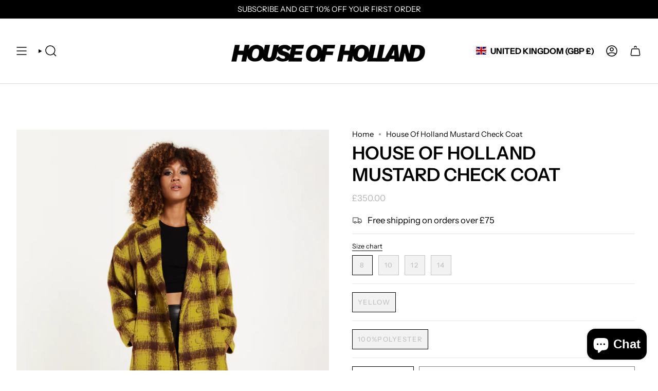

--- FILE ---
content_type: text/css
request_url: https://www.houseofholland.co.uk/cdn/shop/t/40/assets/font-settings.css?v=79037145308832761801759332835
body_size: 196
content:
@font-face{font-family:Instrument Sans;font-weight:600;font-style:normal;font-display:swap;src:url(//www.houseofholland.co.uk/cdn/fonts/instrument_sans/instrumentsans_n6.27dc66245013a6f7f317d383a3cc9a0c347fb42d.woff2?h1=aG91c2VvZmhvbGxhbmQuY28udWs&h2=aG91c2VvZmhvbGxhbmQudXM&h3=aG91c2VvZmhvbGxhbmQuYWNjb3VudC5teXNob3BpZnkuY29t&hmac=2ef1136a1eb5145e32ff503231f2889f6493d1e37fe954a21148130ae9dafc65) format("woff2"),url(//www.houseofholland.co.uk/cdn/fonts/instrument_sans/instrumentsans_n6.1a71efbeeb140ec495af80aad612ad55e19e6d0e.woff?h1=aG91c2VvZmhvbGxhbmQuY28udWs&h2=aG91c2VvZmhvbGxhbmQudXM&h3=aG91c2VvZmhvbGxhbmQuYWNjb3VudC5teXNob3BpZnkuY29t&hmac=1b3873eb0b188a0fbdf00640a085fae158c675d69e14e1b98cdc428e25ee251d) format("woff")}@font-face{font-family:Instrument Sans;font-weight:400;font-style:normal;font-display:swap;src:url(//www.houseofholland.co.uk/cdn/fonts/instrument_sans/instrumentsans_n4.db86542ae5e1596dbdb28c279ae6c2086c4c5bfa.woff2?h1=aG91c2VvZmhvbGxhbmQuY28udWs&h2=aG91c2VvZmhvbGxhbmQudXM&h3=aG91c2VvZmhvbGxhbmQuYWNjb3VudC5teXNob3BpZnkuY29t&hmac=8f99ef1febb15ce71a119d88f3f1c599c3ea129768e688c26c55ccd6695db782) format("woff2"),url(//www.houseofholland.co.uk/cdn/fonts/instrument_sans/instrumentsans_n4.510f1b081e58d08c30978f465518799851ef6d8b.woff?h1=aG91c2VvZmhvbGxhbmQuY28udWs&h2=aG91c2VvZmhvbGxhbmQudXM&h3=aG91c2VvZmhvbGxhbmQuYWNjb3VudC5teXNob3BpZnkuY29t&hmac=b82cb4d0af393f34c71751e922b50d90e38db5694350bb7951d14d86e122390d) format("woff")}@font-face{font-family:Instrument Sans;font-weight:500;font-style:normal;font-display:swap;src:url(//www.houseofholland.co.uk/cdn/fonts/instrument_sans/instrumentsans_n5.1ce463e1cc056566f977610764d93d4704464858.woff2?h1=aG91c2VvZmhvbGxhbmQuY28udWs&h2=aG91c2VvZmhvbGxhbmQudXM&h3=aG91c2VvZmhvbGxhbmQuYWNjb3VudC5teXNob3BpZnkuY29t&hmac=7cad320d0c2678d8ec3da898281e54871207b6d6ebca225af687c52a250742da) format("woff2"),url(//www.houseofholland.co.uk/cdn/fonts/instrument_sans/instrumentsans_n5.9079eb7bba230c9d8d8d3a7d101aa9d9f40b6d14.woff?h1=aG91c2VvZmhvbGxhbmQuY28udWs&h2=aG91c2VvZmhvbGxhbmQudXM&h3=aG91c2VvZmhvbGxhbmQuYWNjb3VudC5teXNob3BpZnkuY29t&hmac=c3626f61cb55a665f0648314b68a4b8d4b88202fc426aa1f333eae2bf1dc744f) format("woff")}@font-face{font-family:Instrument Sans;font-weight:700;font-style:normal;font-display:swap;src:url(//www.houseofholland.co.uk/cdn/fonts/instrument_sans/instrumentsans_n7.e4ad9032e203f9a0977786c356573ced65a7419a.woff2?h1=aG91c2VvZmhvbGxhbmQuY28udWs&h2=aG91c2VvZmhvbGxhbmQudXM&h3=aG91c2VvZmhvbGxhbmQuYWNjb3VudC5teXNob3BpZnkuY29t&hmac=cffebfbe070d058d72d011f243bab5ad6938f37c93e5a825f18ff98494192bba) format("woff2"),url(//www.houseofholland.co.uk/cdn/fonts/instrument_sans/instrumentsans_n7.b9e40f166fb7639074ba34738101a9d2990bb41a.woff?h1=aG91c2VvZmhvbGxhbmQuY28udWs&h2=aG91c2VvZmhvbGxhbmQudXM&h3=aG91c2VvZmhvbGxhbmQuYWNjb3VudC5teXNob3BpZnkuY29t&hmac=94881c253e87327189c4c56a4701bb32319e0eef73ccff064dcfa90e3f0bd4dc) format("woff")}@font-face{font-family:Instrument Sans;font-weight:500;font-style:normal;font-display:swap;src:url(//www.houseofholland.co.uk/cdn/fonts/instrument_sans/instrumentsans_n5.1ce463e1cc056566f977610764d93d4704464858.woff2?h1=aG91c2VvZmhvbGxhbmQuY28udWs&h2=aG91c2VvZmhvbGxhbmQudXM&h3=aG91c2VvZmhvbGxhbmQuYWNjb3VudC5teXNob3BpZnkuY29t&hmac=7cad320d0c2678d8ec3da898281e54871207b6d6ebca225af687c52a250742da) format("woff2"),url(//www.houseofholland.co.uk/cdn/fonts/instrument_sans/instrumentsans_n5.9079eb7bba230c9d8d8d3a7d101aa9d9f40b6d14.woff?h1=aG91c2VvZmhvbGxhbmQuY28udWs&h2=aG91c2VvZmhvbGxhbmQudXM&h3=aG91c2VvZmhvbGxhbmQuYWNjb3VudC5teXNob3BpZnkuY29t&hmac=c3626f61cb55a665f0648314b68a4b8d4b88202fc426aa1f333eae2bf1dc744f) format("woff")}@font-face{font-family:Instrument Sans;font-weight:400;font-style:italic;font-display:swap;src:url(//www.houseofholland.co.uk/cdn/fonts/instrument_sans/instrumentsans_i4.028d3c3cd8d085648c808ceb20cd2fd1eb3560e5.woff2?h1=aG91c2VvZmhvbGxhbmQuY28udWs&h2=aG91c2VvZmhvbGxhbmQudXM&h3=aG91c2VvZmhvbGxhbmQuYWNjb3VudC5teXNob3BpZnkuY29t&hmac=96a078aefcf51bbcb89fe6d6c956d5b39a08f8b334e7b27e2a85cbc8a7a02395) format("woff2"),url(//www.houseofholland.co.uk/cdn/fonts/instrument_sans/instrumentsans_i4.7e90d82df8dee29a99237cd19cc529d2206706a2.woff?h1=aG91c2VvZmhvbGxhbmQuY28udWs&h2=aG91c2VvZmhvbGxhbmQudXM&h3=aG91c2VvZmhvbGxhbmQuYWNjb3VudC5teXNob3BpZnkuY29t&hmac=47553d0e168bc1f343066ad3d87e55b57b896c78e1e9bbfeefe0dd7d41c150da) format("woff")}@font-face{font-family:Instrument Sans;font-weight:500;font-style:italic;font-display:swap;src:url(//www.houseofholland.co.uk/cdn/fonts/instrument_sans/instrumentsans_i5.d2033775d4997e4dcd0d47ebdd5234b5c14e3f53.woff2?h1=aG91c2VvZmhvbGxhbmQuY28udWs&h2=aG91c2VvZmhvbGxhbmQudXM&h3=aG91c2VvZmhvbGxhbmQuYWNjb3VudC5teXNob3BpZnkuY29t&hmac=b9daf8043ee557d042c0cedf40cc6e1e2bfbab28ab923c328e7256d5ef36cc4c) format("woff2"),url(//www.houseofholland.co.uk/cdn/fonts/instrument_sans/instrumentsans_i5.8e3cfa86b65acf809ce72bc4f9b58f185ef6b8c7.woff?h1=aG91c2VvZmhvbGxhbmQuY28udWs&h2=aG91c2VvZmhvbGxhbmQudXM&h3=aG91c2VvZmhvbGxhbmQuYWNjb3VudC5teXNob3BpZnkuY29t&hmac=cd268962ecdba257f68e5f9a584317066e883ddecc21a2b5fb88f271fc7c709c) format("woff")}
/*# sourceMappingURL=/cdn/shop/t/40/assets/font-settings.css.map?v=79037145308832761801759332835 */
